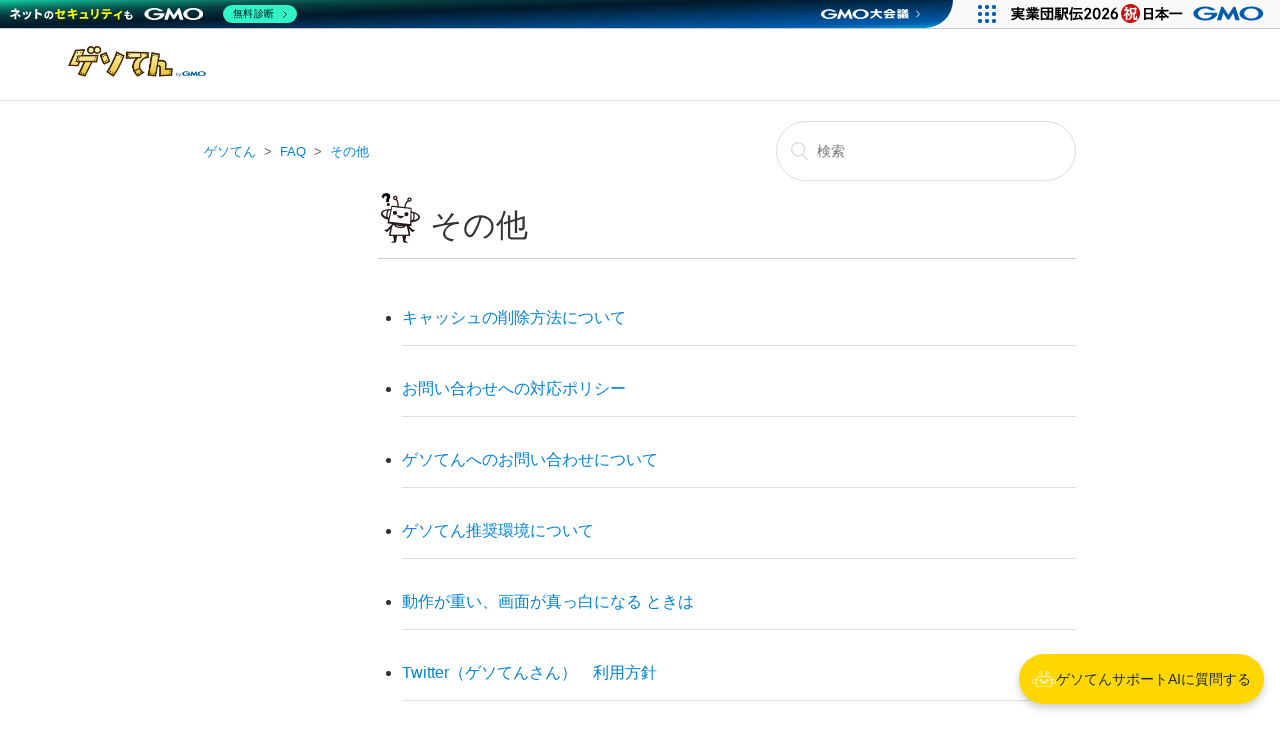

--- FILE ---
content_type: text/html; charset=utf-8
request_url: https://help.gesoten.com/hc/ja/sections/900000360326-%E3%81%9D%E3%81%AE%E4%BB%96
body_size: 5735
content:
<!DOCTYPE html>
<html dir="ltr" lang="ja">
<head>
  <meta charset="utf-8" />
  <!-- v26831 -->


  <title>その他 &ndash; ゲソてん</title>

  <meta name="csrf-param" content="authenticity_token">
<meta name="csrf-token" content="hc:meta:server:Vy16yyM1ArvmtTFQPR6Xe4eek7die3CjwGrKCWyA6SEsm5WVWd8pWsAOBgez9gQW5L8nkn-lOxUtcGqzNQiUCA">

  <link rel="canonical" href="https://help.gesoten.com/hc/ja/sections/900000360326-%E3%81%9D%E3%81%AE%E4%BB%96">
<link rel="alternate" hreflang="ja" href="https://help.gesoten.com/hc/ja/sections/900000360326-%E3%81%9D%E3%81%AE%E4%BB%96">
<link rel="alternate" hreflang="x-default" href="https://help.gesoten.com/hc/ja/sections/900000360326-%E3%81%9D%E3%81%AE%E4%BB%96">

  <link rel="stylesheet" href="//static.zdassets.com/hc/assets/application-f34d73e002337ab267a13449ad9d7955.css" media="all" id="stylesheet" />
    <!-- Entypo pictograms by Daniel Bruce — www.entypo.com -->
    <link rel="stylesheet" href="//static.zdassets.com/hc/assets/theming_v1_support-e05586b61178dcde2a13a3d323525a18.css" media="all" />
  <link rel="stylesheet" type="text/css" href="/hc/theming_assets/1068907/3032088/style.css?digest=53606142319129">

  <link rel="icon" type="image/x-icon" href="/hc/theming_assets/01HZKKQHCPQ3CMVX43ZN5JXK3Y">

    <script src="//static.zdassets.com/hc/assets/jquery-ed472032c65bb4295993684c673d706a.js"></script>
    

  <meta content="width=device-width, initial-scale=1.0, maximum-scale=1.0, user-scalable=0" name="viewport" />

<script src="https://assets.zendesk.com/assets/apps/conditional_fields/latest/helpcenter.js"></script>
<script>var cfaRules = [{"fieldType":"tagger","field":28665381,"value":"1.autopage_ログインできない","select":[28699202],"formId":84281,"requireds":[28699202]},{"fieldType":"tagger","field":28665381,"value":"10.autopage_パスワード制限について","select":[28699202],"formId":84281,"requireds":[]},{"fieldType":"tagger","field":28665381,"value":"11.autopage_投稿できない","select":[28699202,28665421],"formId":84281,"requireds":[28665421,28699202]},{"fieldType":"tagger","field":28665381,"value":"12.autopage_画像の投稿について","select":[28699202],"formId":84281,"requireds":[]},{"fieldType":"tagger","field":28665381,"value":"13.autopage_動画の投稿について","select":[28699202],"formId":84281,"requireds":[]},{"fieldType":"tagger","field":28665381,"value":"14.autopage_検索エンジンへの反映について","select":[28699202],"formId":84281,"requireds":[]},{"fieldType":"tagger","field":28665381,"value":"15.autopage_パスワード制限について","select":[28699202],"formId":84281,"requireds":[]},{"fieldType":"tagger","field":28665381,"value":"16.autopage_その他機能について","select":[28699202],"formId":84281,"requireds":[]},{"fieldType":"tagger","field":28665381,"value":"18.autopage_通報","select":[28665441,28699222],"formId":84281,"requireds":[28665441,28699222]},{"fieldType":"tagger","field":28665381,"value":"2.autopage_パスワード不明","select":[28699202],"formId":84281,"requireds":[28699202]},{"fieldType":"tagger","field":28665381,"value":"20.autopage_登録情報の変更について","select":[28699202],"formId":84281,"requireds":[28699202]},{"fieldType":"tagger","field":28665381,"value":"21.autopage_お支払いについて","select":[28699202],"formId":84281,"requireds":[28699202]},{"fieldType":"tagger","field":28665381,"value":"22.autopage_解約について","select":[28699202],"formId":84281,"requireds":[]},{"fieldType":"tagger","field":28665381,"value":"23.autopage_その他","select":[28699202],"formId":84281,"requireds":[]},{"fieldType":"tagger","field":28665381,"value":"3.autopage_アドレス/パスワード不明","select":[28699202],"formId":84281,"requireds":[28699202]},{"fieldType":"tagger","field":28665381,"value":"5.autopage_退会方法について","select":[28699202],"formId":84281,"requireds":[28699202]},{"fieldType":"tagger","field":28665381,"value":"6.autopage_ログインできない","select":[28699202],"formId":84281,"requireds":[28699202]},{"fieldType":"tagger","field":28665381,"value":"7.autopage_アドレス変更について","select":[28699202],"formId":84281,"requireds":[28699202]},{"fieldType":"tagger","field":28665381,"value":"8.autopage_ログインできない","select":[28699202],"formId":84281,"requireds":[28699202]},{"fieldType":"tagger","field":28665381,"value":"9.autopage_デザイン変更について","select":[28699202],"formId":84281,"requireds":[]},{"fieldType":"tagger","field":28699122,"value":"1.bbs_ログインできない","select":[28665401],"formId":80302,"requireds":[28665401]},{"fieldType":"tagger","field":28699122,"value":"10.bbs_自分の掲示板の書き込みを削除したい","select":[28665501],"formId":80302,"requireds":[28665501]},{"fieldType":"tagger","field":28699122,"value":"11.bbs_不適切な書き込みがある","select":[28665501],"formId":80302,"requireds":[28665501]},{"fieldType":"tagger","field":28699122,"value":"12.bbs権利を侵害されている","select":[28665461],"formId":80302,"requireds":[28665461]},{"fieldType":"tagger","field":28699122,"value":"13.管理者の通知について","select":[28665401],"formId":80302,"requireds":[]},{"fieldType":"tagger","field":28699122,"value":"14.書き込み通知の配信停止","select":[28665401],"formId":80302,"requireds":[]},{"fieldType":"tagger","field":28699122,"value":"15.背景画像が表示されない","select":[28665401],"formId":80302,"requireds":[]},{"fieldType":"tagger","field":28699122,"value":"16.投稿できない","select":[28665401,28699162,28699182],"formId":80302,"requireds":[28665401,28699162,28699182]},{"fieldType":"tagger","field":28699122,"value":"17.画像の投稿につて","select":[28665401],"formId":80302,"requireds":[]},{"fieldType":"tagger","field":28699122,"value":"18.動画の投稿について","select":[28665401],"formId":80302,"requireds":[]},{"fieldType":"tagger","field":28699122,"value":"19投稿制限について","select":[28665401],"formId":80302,"requireds":[]},{"fieldType":"tagger","field":28699122,"value":"2.bbs_パスワード不明","select":[28665401],"formId":80302,"requireds":[28665401]},{"fieldType":"tagger","field":28699122,"value":"20.検索エンジンへの反映について","select":[28665401],"formId":80302,"requireds":[]},{"fieldType":"tagger","field":28699122,"value":"21.teacup内の検索について","select":[28665401],"formId":80302,"requireds":[]},{"fieldType":"tagger","field":28699122,"value":"22.掲示板内の検索について","select":[28665401],"formId":80302,"requireds":[]},{"fieldType":"tagger","field":28699122,"value":"23.スレッドについて","select":[28665401],"formId":80302,"requireds":[]},{"fieldType":"tagger","field":28699122,"value":"24.パスワード制限について","select":[28665401],"formId":80302,"requireds":[]},{"fieldType":"tagger","field":28699122,"value":"25.その他機能について","select":[28665401],"formId":80302,"requireds":[]},{"fieldType":"tagger","field":28699122,"value":"27.その他","select":[28665401],"formId":80302,"requireds":[]},{"fieldType":"tagger","field":28699122,"value":"28.有料_機能について","select":[28665401],"formId":80302,"requireds":[]},{"fieldType":"tagger","field":28699122,"value":"29.有料_登録情報の変更について","select":[28665401],"formId":80302,"requireds":[28665401]},{"fieldType":"tagger","field":28699122,"value":"3.bbs_アドレスもパスワード不明","select":[28665401],"formId":80302,"requireds":[28665401]},{"fieldType":"tagger","field":28699122,"value":"30.有料_お支払いについて","select":[28665401],"formId":80302,"requireds":[28665401]},{"fieldType":"tagger","field":28699122,"value":"31.有料_解約について","select":[28665401],"formId":80302,"requireds":[]},{"fieldType":"tagger","field":28699122,"value":"32.有料_その他","select":[28665401],"formId":80302,"requireds":[]},{"fieldType":"tagger","field":28699122,"value":"5.bbs_退会方法について","select":[28665401],"formId":80302,"requireds":[28665401]},{"fieldType":"tagger","field":28699122,"value":"6.bbs_ログインできない","select":[28665401],"formId":80302,"requireds":[28665401]},{"fieldType":"tagger","field":28699122,"value":"7.bbs_変更方法","select":[28665401],"formId":80302,"requireds":[]},{"fieldType":"tagger","field":28699122,"value":"8.bbs_変更メールが届かない","select":[28665401],"formId":80302,"requireds":[]},{"fieldType":"tagger","field":28699122,"value":"9.bbs_自分の書き込みを削除したい","select":[28665501],"formId":80302,"requireds":[28665501]},{"fieldType":"tagger","field":28699142,"value":"1.yaplog_ログインできない","select":[28699402],"formId":80262,"requireds":[28699402]},{"fieldType":"tagger","field":28699142,"value":"10.yaplog_アプリ投稿について","select":[28699402],"formId":80262,"requireds":[]},{"fieldType":"tagger","field":28699142,"value":"11.yaplog_コメント投稿について","select":[28699402],"formId":80262,"requireds":[]},{"fieldType":"tagger","field":28699142,"value":"12.yaplog_別のページにとんでしまう","select":[28699402],"formId":80262,"requireds":[]},{"fieldType":"tagger","field":28699142,"value":"13.yaplog_サイドバーの表示崩れ","select":[28699402],"formId":80262,"requireds":[]},{"fieldType":"tagger","field":28699142,"value":"14.yaplog_記事が表示されない","select":[28699202],"formId":80262,"requireds":[28699202]},{"fieldType":"tagger","field":28699142,"value":"15.yaplog_ヤプミー登録","select":[28699402],"formId":80262,"requireds":[]},{"fieldType":"tagger","field":28699142,"value":"16.yaplog_ヤプミー更新について","select":[28699402,28699422],"formId":80262,"requireds":[28699402,28699422]},{"fieldType":"tagger","field":28699142,"value":"17.yaplog_解約したい","select":[28699402],"formId":80262,"requireds":[]},{"fieldType":"tagger","field":28699142,"value":"18.yaplog_機能について知りたい","select":[28699402],"formId":80262,"requireds":[]},{"fieldType":"tagger","field":28699142,"value":"19.yaplog_twitter連携について","select":[28699402],"formId":80262,"requireds":[]},{"fieldType":"tagger","field":28699142,"value":"2.yaplog_ログインid、パスワード忘れ","select":[28699402],"formId":80262,"requireds":[28699402]},{"fieldType":"tagger","field":28699142,"value":"20.yaplog_facebook連携について","select":[28699402],"formId":80262,"requireds":[]},{"fieldType":"tagger","field":28699142,"value":"21.yaplog_その他の連携について","select":[28699402],"formId":80262,"requireds":[]},{"fieldType":"tagger","field":28699142,"value":"24.yaplog_プッシュ通知について","select":[28699402],"formId":80262,"requireds":[]},{"fieldType":"tagger","field":28699142,"value":"25.yaplog_通報","select":[28699202],"formId":80262,"requireds":[28699202]},{"fieldType":"tagger","field":28699142,"value":"27.yaplog_その他","select":[28699402],"formId":80262,"requireds":[]},{"fieldType":"tagger","field":28699142,"value":"3.yaplog_パスワード忘れ","select":[28699402],"formId":80262,"requireds":[28699402]},{"fieldType":"tagger","field":28699142,"value":"4.yaplog_メールアドレス変更方法","select":[28699402],"formId":80262,"requireds":[28699402]},{"fieldType":"tagger","field":28699142,"value":"5.yaplog_メールアドレスが変更できない","select":[28699402],"formId":80262,"requireds":[28699402]},{"fieldType":"tagger","field":28699142,"value":"6.yaplog_退会方法","select":[28699402],"formId":80262,"requireds":[]},{"fieldType":"tagger","field":28699142,"value":"7.yaplog_ログインできない","select":[28699402,28665721,28665701],"formId":80262,"requireds":[28665701,28665721]},{"fieldType":"tagger","field":28699142,"value":"8.yaplog_モブログ投稿について","select":[28699402],"formId":80262,"requireds":[]},{"fieldType":"tagger","field":28699142,"value":"9.yaplog_パソコンからの投稿について","select":[28699402],"formId":80262,"requireds":[]},{"fieldType":"tagger","field":360000000281,"value":"1.ゲソコイン","select":[360000000542,360000000622,360000000341,360000000361],"formId":360000000042,"requireds":[360000000542,360000000622]},{"fieldType":"tagger","field":360000000281,"value":"10.geso_通報","select":[360000000582],"formId":360000000042,"requireds":[360000000582]},{"fieldType":"tagger","field":360000000281,"value":"11.ベジコイン","select":[360000000542,360000000361,360000000622],"formId":360000000042,"requireds":[360000000542,360000000622]},{"fieldType":"tagger","field":360000000281,"value":"13.vege_エラー不具合","select":[360000000522,360000000301,360000000321],"formId":360000000042,"requireds":[360000000522,360000000301,360000000321]},{"fieldType":"tagger","field":360000000281,"value":"15.vege_通報","select":[360000000582],"formId":360000000042,"requireds":[360000000582]},{"fieldType":"tagger","field":360000000281,"value":"18.geso_ポイントタウン","select":[360000004341],"formId":360000000042,"requireds":[360000004341]},{"fieldType":"tagger","field":360000000281,"value":"6.geso_エラー不具合","select":[360000000522,360000000301,360000000321],"formId":360000000042,"requireds":[360000000522,360000000301,360000000321]}];</script>
  <script type="text/javascript" src="/hc/theming_assets/1068907/3032088/script.js?digest=53606142319129"></script>
</head>
<body class="">
  
  
  

  <header class="header">
  <!-- GMOグループヘッダー -->
<script type="text/javascript" charset="UTF-8" src="https://cache.img.gmo.jp/gmo/header/script.min.js" id="gmoheadertag" async="async"></script>
  <div class="logo">
    <a href="http://gesoten.com">
      <img src="/hc/theming_assets/01HZKKQH8BFMKE4P2HYF2819C0" alt="ロゴ">
    </a>
  </div>
</header>


  <main role="main">
    <div class="container-divider"></div>
<div class="container">
  <nav class="sub-nav">
    <ol class="breadcrumbs">
  
    <li title="ゲソてん">
      
        <a href="/hc/ja">ゲソてん</a>
      
    </li>
  
    <li title="FAQ">
      
        <a href="/hc/ja/categories/900000157886-FAQ">FAQ</a>
      
    </li>
  
    <li title="その他">
      
        <a href="/hc/ja/sections/900000360326-%E3%81%9D%E3%81%AE%E4%BB%96">その他</a>
      
    </li>
  
</ol>

    <form role="search" class="search" data-search="" action="/hc/ja/search" accept-charset="UTF-8" method="get"><input type="hidden" name="utf8" value="&#x2713;" autocomplete="off" /><input type="search" name="query" id="query" placeholder="検索" aria-label="検索" /></form>
  </nav>

  <div class="section-container">
    <section class="section-content">
      <header class="page-header">
        <h1>
          <span><img src="/hc/theming_assets/01HZKKQGPK59E7KG4A0KTJ87MT" alt="アイコンロボ"></span>
          <span>
          	その他
          </span>
          
        </h1>
        <div class="section-subscribe dropdown" aria-haspopup="true">
  <a class="dropdown-toggle" role="button" data-auth-action="signin" aria-selected="false" title="サインインのダイアログを表示" href="#">フォローする</a>
  <span class="dropdown-menu" role="menu" aria-expanded="false">
      <a rel="nofollow" role="menuitem" aria-selected="false" data-method="post" href="/hc/ja/sections/900000360326-%E3%81%9D%E3%81%AE%E4%BB%96/subscription.html?subscribe_to_grandchildren=false">新しい記事</a>
      <a rel="nofollow" role="menuitem" aria-selected="false" data-method="post" href="/hc/ja/sections/900000360326-%E3%81%9D%E3%81%AE%E4%BB%96/subscription.html?subscribe_to_grandchildren=true">新しい記事とコメント</a>
  </span>
</div>

        
      </header>


      
        <ul class="article-list">
          
            <li class="article-list-item ">
              
              <a href="/hc/ja/articles/900005360583-%E3%82%AD%E3%83%A3%E3%83%83%E3%82%B7%E3%83%A5%E3%81%AE%E5%89%8A%E9%99%A4%E6%96%B9%E6%B3%95%E3%81%AB%E3%81%A4%E3%81%84%E3%81%A6" class="article-list-link">キャッシュの削除方法について</a>
            </li>
          
            <li class="article-list-item ">
              
              <a href="/hc/ja/articles/15832209243801-%E3%81%8A%E5%95%8F%E3%81%84%E5%90%88%E3%82%8F%E3%81%9B%E3%81%B8%E3%81%AE%E5%AF%BE%E5%BF%9C%E3%83%9D%E3%83%AA%E3%82%B7%E3%83%BC" class="article-list-link">お問い合わせへの対応ポリシー</a>
            </li>
          
            <li class="article-list-item ">
              
              <a href="/hc/ja/articles/360000005261-%E3%82%B2%E3%82%BD%E3%81%A6%E3%82%93%E3%81%B8%E3%81%AE%E3%81%8A%E5%95%8F%E3%81%84%E5%90%88%E3%82%8F%E3%81%9B%E3%81%AB%E3%81%A4%E3%81%84%E3%81%A6" class="article-list-link">ゲソてんへのお問い合わせについて</a>
            </li>
          
            <li class="article-list-item ">
              
              <a href="/hc/ja/articles/360000005042-%E3%82%B2%E3%82%BD%E3%81%A6%E3%82%93%E6%8E%A8%E5%A5%A8%E7%92%B0%E5%A2%83%E3%81%AB%E3%81%A4%E3%81%84%E3%81%A6" class="article-list-link">ゲソてん推奨環境について</a>
            </li>
          
            <li class="article-list-item ">
              
              <a href="/hc/ja/articles/900000303243-%E5%8B%95%E4%BD%9C%E3%81%8C%E9%87%8D%E3%81%84-%E7%94%BB%E9%9D%A2%E3%81%8C%E7%9C%9F%E3%81%A3%E7%99%BD%E3%81%AB%E3%81%AA%E3%82%8B-%E3%81%A8%E3%81%8D%E3%81%AF" class="article-list-link">動作が重い、画面が真っ白になる ときは</a>
            </li>
          
            <li class="article-list-item ">
              
              <a href="/hc/ja/articles/360000230461-Twitter-%E3%82%B2%E3%82%BD%E3%81%A6%E3%82%93%E3%81%95%E3%82%93-%E5%88%A9%E7%94%A8%E6%96%B9%E9%87%9D" class="article-list-link">Twitter（ゲソてんさん）　利用方針</a>
            </li>
          
            <li class="article-list-item ">
              
              <a href="/hc/ja/articles/900001112186-%E7%B5%82%E4%BA%86%E3%81%97%E3%81%9F%E3%82%B2%E3%83%BC%E3%83%A0%E3%81%AB%E3%81%A4%E3%81%84%E3%81%A6" class="article-list-link">終了したゲームについて</a>
            </li>
          
            <li class="article-list-item ">
              
              <a href="/hc/ja/articles/900001043863-%E3%82%B2%E3%82%BD%E3%81%A6%E3%82%93%E3%81%8B%E3%82%89%E3%81%AE%E3%83%A1%E3%83%BC%E3%83%AB%E3%81%8C%E5%B1%8A%E3%81%8B%E3%81%AA%E3%81%84-%E3%81%A8%E3%81%8D%E3%81%AF" class="article-list-link">ゲソてんからのメールが届かない ときは</a>
            </li>
          
            <li class="article-list-item ">
              
              <a href="/hc/ja/articles/900000689023-%E3%82%AC%E3%83%81%E3%83%A3%E3%82%92%E5%9B%9E%E3%81%97%E3%81%9F%E3%81%84" class="article-list-link">ガチャを回したい</a>
            </li>
          
            <li class="article-list-item ">
              
              <a href="/hc/ja/articles/4411299762201-Safari%E3%81%AB%E3%81%A6%E3%82%B2%E3%83%BC%E3%83%A0%E3%81%8C%E6%AD%A3%E5%B8%B8%E3%81%AB%E8%B5%B7%E5%8B%95%E3%81%97%E3%81%AA%E3%81%84%E5%A0%B4%E5%90%88" class="article-list-link">Safariにてゲームが正常に起動しない場合</a>
            </li>
          
            <li class="article-list-item ">
              
              <a href="/hc/ja/articles/4412139537561-Google-Chrome%E3%81%AB%E3%81%A6%E3%82%B2%E3%83%BC%E3%83%A0%E3%81%8C%E6%AD%A3%E5%B8%B8%E3%81%AB%E8%B5%B7%E5%8B%95%E3%81%97%E3%81%AA%E3%81%84%E5%A0%B4%E5%90%88" class="article-list-link">Google Chromeにてゲームが正常に起動しない場合</a>
            </li>
          
            <li class="article-list-item ">
              
              <a href="/hc/ja/articles/360000005062-%E3%82%B2%E3%82%BD%E3%81%A6%E3%82%93%E3%81%AE%E5%88%A9%E7%94%A8%E3%81%A7-%E6%B3%A8%E6%84%8F%E4%BA%8B%E9%A0%85%E3%81%AF%E3%81%82%E3%82%8A%E3%81%BE%E3%81%99%E3%81%8B" class="article-list-link">ゲソてんの利用で、注意事項はありますか？</a>
            </li>
          
            <li class="article-list-item ">
              
              <a href="/hc/ja/articles/360000003621-%E3%82%B3%E3%83%9F%E3%83%A5%E3%83%8B%E3%82%B1%E3%83%BC%E3%82%B7%E3%83%A7%E3%83%B3%E3%82%AC%E3%82%A4%E3%83%89%E3%83%A9%E3%82%A4%E3%83%B3" class="article-list-link">コミュニケーションガイドライン</a>
            </li>
          
        </ul>
      

      
    </section>
  </div>
</div>

  </main>

    <script>
  window.difyChatbotConfig = {
    baseUrl: 'https://gesoten-support-ai.gmo.media',
    dynamicScript: true
  }
</script>
<script type="application/javascript" src="https://gesoten-support-ai.gmo.media/embed.js"></script>

</script>
<footer class="footer">
  <!-- GMOグループフッター -->
<script type="text/javascript" charset="UTF-8" src="https://cache.img.gmo.jp/gmo/footer/script.min.js" id="gmofootertag" data-gmofooter-listed="true" async="async"></script>
  <div class="footer-inner">

    <div class="footer-language-selector">
      
    </div>
  </div>
</footer>



  <!-- / -->

  
  <script src="//static.zdassets.com/hc/assets/ja.330d7b540b8bb461bbbf.js"></script>
  

  <script type="text/javascript">
  /*

    Greetings sourcecode lurker!

    This is for internal Zendesk and legacy usage,
    we don't support or guarantee any of these values
    so please don't build stuff on top of them.

  */

  HelpCenter = {};
  HelpCenter.account = {"subdomain":"gmomedia","environment":"production","name":"GMO MEDIA"};
  HelpCenter.user = {"identifier":"da39a3ee5e6b4b0d3255bfef95601890afd80709","email":null,"name":"","role":"anonymous","avatar_url":"https://assets.zendesk.com/hc/assets/default_avatar.png","is_admin":false,"organizations":[],"groups":[]};
  HelpCenter.internal = {"asset_url":"//static.zdassets.com/hc/assets/","web_widget_asset_composer_url":"https://static.zdassets.com/ekr/snippet.js","current_session":{"locale":"ja","csrf_token":"hc:hcobject:server:VUZBc_cO1AEMI8CD6Uoa9zFuzzLIP8Xiai_WlVicTPcu8K4tjeT_4CqY99RnoomaUk97F9XhjlSHNXYvARQx3g","shared_csrf_token":null},"usage_tracking":{"event":"section_viewed","data":"BAh7CDoPc2VjdGlvbl9pZGwrCIanM4zRADoLbG9jYWxlSSIHamEGOgZFVDoKX21ldGF7DDoPYWNjb3VudF9pZGkDa08QOhNoZWxwX2NlbnRlcl9pZGwrCOK/iMYaADoNYnJhbmRfaWRpAxhELjoMdXNlcl9pZDA6E3VzZXJfcm9sZV9uYW1lSSIOQU5PTllNT1VTBjsHVDsGSSIHamEGOwdUOhphbm9ueW1vdXNfdHJhY2tpbmdfaWQw--687e586776df0ad1b7b5a4e2defdf75a8ff017da","url":"https://help.gesoten.com/hc/activity"},"current_record_id":null,"current_record_url":null,"current_record_title":null,"current_text_direction":"ltr","current_brand_id":3032088,"current_brand_name":"GESOTEN","current_brand_url":"https://gesoten.zendesk.com","current_brand_active":true,"current_path":"/hc/ja/sections/900000360326-%E3%81%9D%E3%81%AE%E4%BB%96","show_autocomplete_breadcrumbs":true,"user_info_changing_enabled":false,"has_user_profiles_enabled":false,"has_end_user_attachments":true,"user_aliases_enabled":true,"has_anonymous_kb_voting":true,"has_multi_language_help_center":true,"show_at_mentions":false,"embeddables_config":{"embeddables_web_widget":false,"embeddables_help_center_auth_enabled":false,"embeddables_connect_ipms":false},"answer_bot_subdomain":"static","gather_plan_state":"subscribed","has_article_verification":true,"has_gather":true,"has_ckeditor":false,"has_community_enabled":false,"has_community_badges":true,"has_community_post_content_tagging":false,"has_gather_content_tags":true,"has_guide_content_tags":true,"has_user_segments":true,"has_answer_bot_web_form_enabled":false,"has_garden_modals":false,"theming_cookie_key":"hc-da39a3ee5e6b4b0d3255bfef95601890afd80709-2-preview","is_preview":false,"has_search_settings_in_plan":true,"theming_api_version":1,"theming_settings":{"brand_color":"rgba(0, 130, 216, 1)","brand_text_color":"#FFFFFF","text_color":"#333333","link_color":"rgba(0, 130, 216, 1)","background_color":"#FFFFFF","heading_font":"-apple-system, BlinkMacSystemFont, 'Segoe UI', Helvetica, Arial, sans-serif","text_font":"-apple-system, BlinkMacSystemFont, 'Segoe UI', Helvetica, Arial, sans-serif","logo":"/hc/theming_assets/01HZKKQH8BFMKE4P2HYF2819C0","favicon":"/hc/theming_assets/01HZKKQHCPQ3CMVX43ZN5JXK3Y","homepage_background_image":"/hc/theming_assets/01HZKKQHH458PRWKDW8H1SV8NR","community_background_image":"/hc/theming_assets/01HZKKQHMYS9J6C9GQ2AZXR21A","community_image":"/hc/theming_assets/01HZKKQHS236EF1PHG1V1F7XTK"},"has_pci_credit_card_custom_field":true,"help_center_restricted":false,"is_assuming_someone_else":false,"flash_messages":[],"user_photo_editing_enabled":true,"user_preferred_locale":"ja","base_locale":"ja","login_url":"https://gmomedia.zendesk.com/access?brand_id=3032088\u0026return_to=https%3A%2F%2Fhelp.gesoten.com%2Fhc%2Fja%2Fsections%2F900000360326-%25E3%2581%259D%25E3%2581%25AE%25E4%25BB%2596","has_alternate_templates":true,"has_custom_statuses_enabled":true,"has_hc_generative_answers_setting_enabled":true,"has_generative_search_with_zgpt_enabled":false,"has_suggested_initial_questions_enabled":false,"has_guide_service_catalog":true,"has_service_catalog_search_poc":false,"has_service_catalog_itam":false,"has_csat_reverse_2_scale_in_mobile":false,"has_knowledge_navigation":false,"has_unified_navigation":false,"has_csat_bet365_branding":false,"version":"v26831","dev_mode":false};
</script>

  
  <script src="//static.zdassets.com/hc/assets/moment-3b62525bdab669b7b17d1a9d8b5d46b4.js"></script>
  <script src="//static.zdassets.com/hc/assets/hc_enduser-2a5c7d395cc5df83aeb04ab184a4dcef.js"></script>
  
  
</body>
</html>

--- FILE ---
content_type: application/javascript; charset=UTF-8
request_url: https://gesoten-support-ai.gmo.media/embed.js
body_size: 5168
content:
// Copied and partially modified from:
// https://github.com/langgenius/dify/blob/425174e82f9046c10386433c39261176f99f89e5/web/public/embed.js
// Dify is licensed under Apache License 2.0, you may obtain a copy of license at:
// https://github.com/langgenius/dify/blob/425174e82f9046c10386433c39261176f99f89e5/LICENSE

/** this file is used to embed the chatbot in a website
 * the difyChatbotConfig should be defined in the html file before this script is included
 * the difyChatbotConfig should contain the token of the chatbot
 * the token can be found in the chatbot settings page
 */

// attention: This JavaScript script must be placed after the <body> element. Otherwise, the script will not work.

(function () {
  // Constants for DOM element IDs and configuration key
  const configKey = "difyChatbotConfig";
  const buttonId = "dify-chatbot-bubble-button";
  const iframeId = "dify-chatbot-bubble-window";
  const mobileCloseButtonId = "dify-chatbot-bubble-mobile-close"
  const mobileCloseButtonInnerId = "dify-chatbot-bubble-mobile-inner"
  const config = window[configKey];

  // SVG icons for open and close states
  const svgIcons = {
    open: `<svg id="openIcon" width="24" height="24" viewBox="0 0 24 24" fill="none" xmlns="http://www.w3.org/2000/svg">
      <path fill-rule="evenodd" clip-rule="evenodd" d="M7.7586 2L16.2412 2C17.0462 1.99999 17.7105 1.99998 18.2517 2.04419C18.8138 2.09012 19.3305 2.18868 19.8159 2.43598C20.5685 2.81947 21.1804 3.43139 21.5639 4.18404C21.8112 4.66937 21.9098 5.18608 21.9557 5.74818C21.9999 6.28937 21.9999 6.95373 21.9999 7.7587L22 14.1376C22.0004 14.933 22.0007 15.5236 21.8636 16.0353C21.4937 17.4156 20.4155 18.4938 19.0352 18.8637C18.7277 18.9461 18.3917 18.9789 17.9999 18.9918L17.9999 20.371C18 20.6062 18 20.846 17.9822 21.0425C17.9651 21.2305 17.9199 21.5852 17.6722 21.8955C17.3872 22.2525 16.9551 22.4602 16.4983 22.4597C16.1013 22.4593 15.7961 22.273 15.6386 22.1689C15.474 22.06 15.2868 21.9102 15.1031 21.7632L12.69 19.8327C12.1714 19.4178 12.0174 19.3007 11.8575 19.219C11.697 19.137 11.5262 19.0771 11.3496 19.0408C11.1737 19.0047 10.9803 19 10.3162 19H7.75858C6.95362 19 6.28927 19 5.74808 18.9558C5.18598 18.9099 4.66928 18.8113 4.18394 18.564C3.43129 18.1805 2.81937 17.5686 2.43588 16.816C2.18859 16.3306 2.09002 15.8139 2.0441 15.2518C1.99988 14.7106 1.99989 14.0463 1.9999 13.2413V7.75868C1.99989 6.95372 1.99988 6.28936 2.0441 5.74818C2.09002 5.18608 2.18859 4.66937 2.43588 4.18404C2.81937 3.43139 3.43129 2.81947 4.18394 2.43598C4.66928 2.18868 5.18598 2.09012 5.74808 2.04419C6.28927 1.99998 6.95364 1.99999 7.7586 2ZM10.5073 7.5C10.5073 6.67157 9.83575 6 9.00732 6C8.1789 6 7.50732 6.67157 7.50732 7.5C7.50732 8.32843 8.1789 9 9.00732 9C9.83575 9 10.5073 8.32843 10.5073 7.5ZM16.6073 11.7001C16.1669 11.3697 15.5426 11.4577 15.2105 11.8959C15.1488 11.9746 15.081 12.0486 15.0119 12.1207C14.8646 12.2744 14.6432 12.4829 14.3566 12.6913C13.7796 13.111 12.9818 13.5001 12.0073 13.5001C11.0328 13.5001 10.235 13.111 9.65799 12.6913C9.37138 12.4829 9.15004 12.2744 9.00274 12.1207C8.93366 12.0486 8.86581 11.9745 8.80418 11.8959C8.472 11.4577 7.84775 11.3697 7.40732 11.7001C6.96549 12.0314 6.87595 12.6582 7.20732 13.1001C7.20479 13.0968 7.21072 13.1043 7.22094 13.1171C7.24532 13.1478 7.29407 13.2091 7.31068 13.2289C7.36932 13.2987 7.45232 13.3934 7.55877 13.5045C7.77084 13.7258 8.08075 14.0172 8.48165 14.3088C9.27958 14.8891 10.4818 15.5001 12.0073 15.5001C13.5328 15.5001 14.735 14.8891 15.533 14.3088C15.9339 14.0172 16.2438 13.7258 16.4559 13.5045C16.5623 13.3934 16.6453 13.2987 16.704 13.2289C16.7333 13.1939 16.7567 13.165 16.7739 13.1432C17.1193 12.6969 17.0729 12.0493 16.6073 11.7001ZM15.0073 6C15.8358 6 16.5073 6.67157 16.5073 7.5C16.5073 8.32843 15.8358 9 15.0073 9C14.1789 9 13.5073 8.32843 13.5073 7.5C13.5073 6.67157 14.1789 6 15.0073 6Z" fill="white"/>
    </svg>`,
    close: `<svg id="closeIcon" width="24" height="24" viewBox="0 0 24 24" fill="none" xmlns="http://www.w3.org/2000/svg">
      <path d="M18 18L6 6M6 18L18 6" stroke="white" stroke-width="2" stroke-linecap="round" stroke-linejoin="round"/>
    </svg>`
  };

  // Main function to embed the chatbot
  async function embedChatbot() {
    if (!config) {
      console.error(`${configKey} is empty`);
      return;
    }

    async function compressAndEncodeBase64(input) {
      const uint8Array = new TextEncoder().encode(input);
      const compressedStream = new Response(
        new Blob([uint8Array]).stream().pipeThrough(new CompressionStream('gzip'))
      ).arrayBuffer();
      const compressedUint8Array = new Uint8Array(await compressedStream);
      return btoa(String.fromCharCode(...compressedUint8Array));
    }

    async function getCompressedInputsFromConfig() {
      const inputs = config?.inputs || {};
      const compressedInputs = {};
      await Promise.all(
        Object.entries(inputs).map(async ([key, value]) => {
          compressedInputs[key] = await compressAndEncodeBase64(value);
        })
      );
      return compressedInputs;
    }

    const params = new URLSearchParams(await getCompressedInputsFromConfig());

    const baseUrl =
      config.baseUrl || `https://${config.isDev ? "dev." : ""}udify.app`;

    // pre-check the length of the URL
    const iframeUrl = `${baseUrl}/?${params}`;
    if (iframeUrl.length > 2048) {
      console.error("The URL is too long, please reduce the number of inputs to prevent the bot from failing to load");
    }

    // Fetch app data
    const appInfoUrl = `${baseUrl}/api/app-info`
    const appInfo = await fetch(appInfoUrl)
      .then(res => res.json())

    // Function to create the iframe for the chatbot
    function createIframe() {
      const iframe = document.createElement("iframe");
      iframe.allow = "fullscreen;microphone";
      iframe.title = "dify chatbot bubble window";
      iframe.id = iframeId;
      iframe.src = iframeUrl;
      document.body.appendChild(iframe);

      const mobileCloseButton = document.createElement("div");
      mobileCloseButton.id = mobileCloseButtonId
      document.body.appendChild(mobileCloseButton)
      const mobileCloseInner = document.createElement("div");
      mobileCloseInner.id = mobileCloseButtonInnerId
      mobileCloseButton.appendChild(mobileCloseInner)
      mobileCloseInner.innerHTML = svgIcons.close
    }

    // Add styles for the button and iframe
    const styleSheet = document.createElement("style");
    document.head.appendChild(styleSheet);
    // Base rules
    styleSheet.sheet.insertRule(`
        #${mobileCloseButtonInnerId} {
          position: fixed;
          top: 0;
          left: 0;
          width: 100vw;
          height: 100vh;
          background-color: #1f2937;
          
          justify-content: center;
          align-items: flex-start;
          cursor: pointer;
        }
    `)
    styleSheet.sheet.insertRule(`
        #${iframeId} {
          display: flex;
          flex-direction: column;
          justify-content: space-between;
          
          border: none;
          
          z-index: 2147483647;
          overflow: hidden;
          background-color: #F3F4F6;
        }
    `)
    // Mobile rules
    styleSheet.sheet.insertRule(`
        @media (max-width: 480px) {
          #${mobileCloseButtonInnerId} {
            display: flex;
          }
        }
    `)
    styleSheet.sheet.insertRule(`
        @media (max-width: 480px) {
          #${iframeId} {
            position: fixed;
            width: 100vw;
            height: calc(-28px + 100vh);
            height: -webkit-fill-available;
            top: 28px;
            left: 0;
          }
        }
    `)
    // PC rules
    styleSheet.sheet.insertRule(`
        @media (min-width: 481px) {
          #${mobileCloseButtonInnerId} {
            display: none;
          }
        }
    `)
    styleSheet.sheet.insertRule(`
        @media (min-width: 481px) {
          #${iframeId} {
            position: fixed;
            width: 24rem;
            height: 40rem;
            height: -webkit-fill-available;
            max-width: calc(100vw - 2rem);
            max-height: calc(100vh - 6rem);
            bottom: 5rem;
            right: 1rem;
            left: unset;
            
            border-radius: 0.75rem;
            box-shadow: rgba(150, 150, 150, 0.2) 0px 10px 30px 0px, rgba(150, 150, 150, 0.2) 0px 0px 0px 1px;
          }
        }
    `)
    // Button rules
    styleSheet.sheet.insertRule(`
        #${buttonId} {
          position: fixed;
          bottom: var(--${buttonId}-bottom, 1rem);
          right: var(--${buttonId}-right, 1rem);
          left: var(--${buttonId}-left, unset);
          top: var(--${buttonId}-top, unset);
          height: var(--${buttonId}-height, 50px);
          border-radius: var(--${buttonId}-border-radius, 25px);
          background-color: ${appInfo.color.titleBg};
          box-shadow: var(--${buttonId}-box-shadow, rgba(0, 0, 0, 0.2) 0px 4px 8px 0px);
          cursor: pointer;
          z-index: 2147483645;
          transition: all 0.2s ease-in-out 0s;
        }
      `);
    styleSheet.sheet.insertRule(`
        #${buttonId}:hover {
          transform: var(--${buttonId}-hover-transform, scale(1.1));
        }
      `);

    // Function to reset the iframe position
    function resetIframePosition() {
      const targetIframe = document.getElementById(iframeId);
      const targetButton = document.getElementById(buttonId);
      if (targetIframe && targetButton) {
        const buttonRect = targetButton.getBoundingClientRect();
        const buttonBottom = window.innerHeight - buttonRect.bottom;
        const buttonRight = window.innerWidth - buttonRect.right;
        const buttonLeft = buttonRect.left;

        // Adjust iframe position to stay within viewport
        targetIframe.style.bottom = `${buttonBottom + buttonRect.height + 5 + targetIframe.clientHeight > window.innerHeight
          ? buttonBottom - targetIframe.clientHeight - 5
          : buttonBottom + buttonRect.height + 5
          }px`;

        targetIframe.style.right = `${buttonRight + targetIframe.clientWidth > window.innerWidth
          ? window.innerWidth - buttonLeft - targetIframe.clientWidth
          : buttonRight
          }px`;
      }
    }

    // Function to create the chat button
    function createButton() {
      const containerDiv = document.createElement("div");
      // Apply custom properties from config
      Object.entries(config.containerProps || {}).forEach(([key, value]) => {
        if (key === "className") {
          containerDiv.classList.add(...value.split(" "));
        } else if (key === "style") {
          if (typeof value === "object") {
            Object.assign(containerDiv.style, value);
          } else {
            containerDiv.style.cssText = value;
          }
        } else if (typeof value === "function") {
          containerDiv.addEventListener(
            key.replace(/^on/, "").toLowerCase(),
            value
          );
        } else {
          containerDiv[key] = value;
        }
      });

      containerDiv.id = buttonId;

      // Create display div for the button icon
      const displayDiv = document.createElement("div");
      const openIcon = appInfo.image !== ''
        ? `<img src="${appInfo.image}" alt="" style="width: 24px; height: 24px; object-fit: contain;" />`
        : svgIcons.open
      const buttonText = appInfo.buttonTitle;
      const createButtonInnerHTML = (svgInnerHTML) => {
        if (!buttonText) return svgInnerHTML
        return `${svgInnerHTML}<div>${buttonText}</div>`
      }
      displayDiv.style.cssText =
        // text-gray-800 or text-gray-100
        `color: ${appInfo.color.titleText === 'black' ? '#1f2937' : '#f3f4f6'};
font-size: 14px;
padding: 0 13px;
box-sizing: border-box;
display: flex;
gap: 10px;
align-items: center;
justify-content: center;
width: 100%;
height: 100%;
z-index: 2147483646;`;
      displayDiv.innerHTML = createButtonInnerHTML(openIcon);
      containerDiv.appendChild(displayDiv);
      document.body.appendChild(containerDiv);

      // Add click event listener to toggle chatbot
      const toggleChat = () => {
        const targetIframe = document.getElementById(iframeId);
        const toOpen = targetIframe.style.display === "none";
        targetIframe.style.display = toOpen ? "block" : "none";

        const mobileCloseButton = document.getElementById(mobileCloseButtonId);
        mobileCloseButton.style.display = toOpen ? "block" : "none";

        displayDiv.innerHTML = toOpen
          ? createButtonInnerHTML(svgIcons.close)
          : createButtonInnerHTML(openIcon);

        if (toOpen) {
          document.addEventListener('keydown', handleEscKey);
        } else {
          document.removeEventListener('keydown', handleEscKey);
        }
      };
      containerDiv.addEventListener("click", function () {
        const targetIframe = document.getElementById(iframeId);
        if (!targetIframe) {
          createIframe();
          // resetIframePosition();
          this.title = "Exit (ESC)";
          displayDiv.innerHTML = createButtonInnerHTML(svgIcons.close);
          document.addEventListener('keydown', handleEscKey);

          document.getElementById(mobileCloseButtonId).addEventListener("click", () => {
            toggleChat();
          });
          return;
        }

        toggleChat();
        // resetIframePosition();
      });

      // Enable dragging if specified in config
      if (config.draggable) {
        enableDragging(containerDiv, config.dragAxis || "both");
      }
    }

    // Function to enable dragging of the chat button
    function enableDragging(element, axis) {
      let isDragging = false;
      let startX, startY;

      element.addEventListener("mousedown", startDragging);
      document.addEventListener("mousemove", drag);
      document.addEventListener("mouseup", stopDragging);

      function startDragging(e) {
        isDragging = true;
        startX = e.clientX - element.offsetLeft;
        startY = e.clientY - element.offsetTop;
      }

      function drag(e) {
        if (!isDragging) return;

        element.style.transition = "none";
        element.style.cursor = "grabbing";

        // Hide iframe while dragging
        const targetIframe = document.getElementById(iframeId);
        if (targetIframe) {
          targetIframe.style.display = "none";
          element.querySelector("div").innerHTML = svgIcons.open;
        }

        const newLeft = e.clientX - startX;
        const newBottom = window.innerHeight - e.clientY - startY;

        const elementRect = element.getBoundingClientRect();
        const maxX = window.innerWidth - elementRect.width;
        const maxY = window.innerHeight - elementRect.height;

        // Update position based on drag axis
        if (axis === "x" || axis === "both") {
          element.style.setProperty(
            `--${buttonId}-left`,
            `${Math.max(0, Math.min(newLeft, maxX))}px`
          );
        }

        if (axis === "y" || axis === "both") {
          element.style.setProperty(
            `--${buttonId}-bottom`,
            `${Math.max(0, Math.min(newBottom, maxY))}px`
          );
        }
      }

      function stopDragging() {
        isDragging = false;
        element.style.transition = "";
        element.style.cursor = "pointer";
      }
    }

    // Create the chat button if it doesn't exist
    if (!document.getElementById(buttonId)) {
      createButton();
    }
  }

  // Add esc Exit keyboard event triggered
  function handleEscKey(event) {
    if (event.key === 'Escape') {
      const targetIframe = document.getElementById(iframeId);
      const button = document.getElementById(buttonId);
      if (targetIframe && targetIframe.style.display !== 'none') {
        targetIframe.style.display = 'none';
        button.querySelector('div').innerHTML = svgIcons.open;
      }
    }
  }
  document.addEventListener('keydown', handleEscKey);

  // Set the embedChatbot function to run when the body is loaded,Avoid infinite nesting
  if (config?.dynamicScript) {
    embedChatbot();
  } else {
    document.body.onload = embedChatbot;
  }
})();
